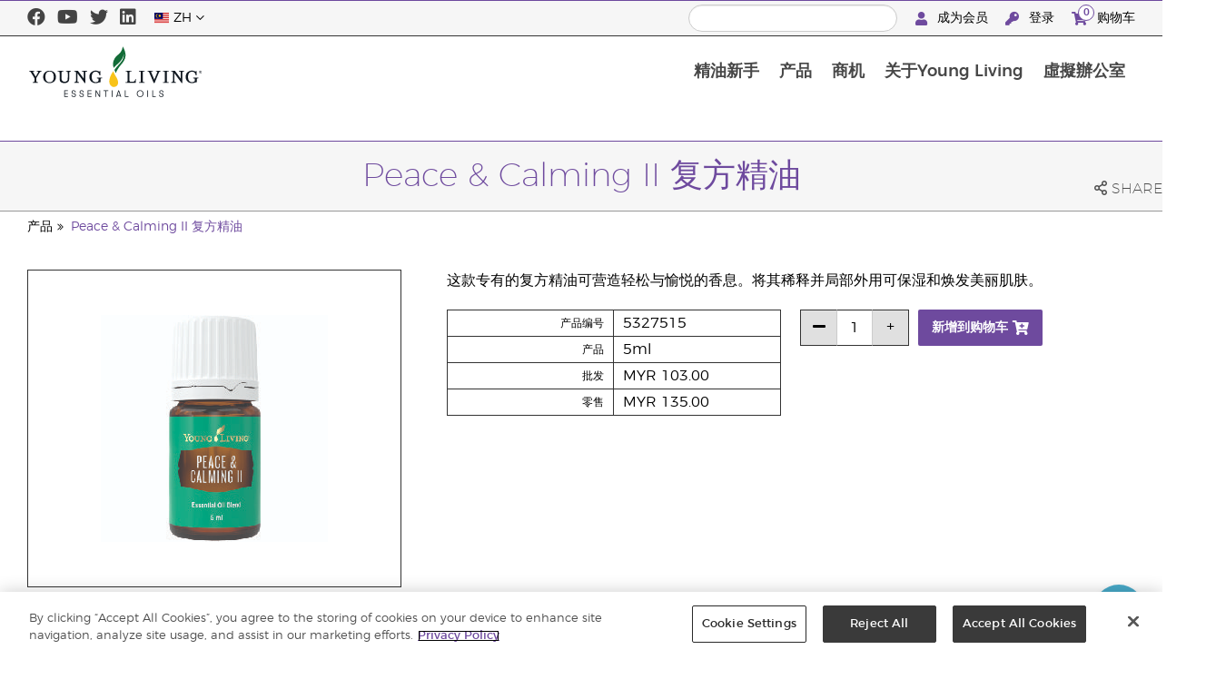

--- FILE ---
content_type: text/html; charset=utf-8
request_url: https://www.youngliving.com/zh_my/products/peace-calming-ii-%E5%A4%8D%E6%96%B9%E7%B2%BE%E6%B2%B9
body_size: 14527
content:
<!DOCTYPE html>
<html lang="en">
<head>
    <meta charset="utf-8" />
    <meta name="viewport" content="width=device-width, initial-scale=1.0" />
    <link rel="shortcut icon" href="/assets/images/favicon.ico">
    
<meta name="robots" content="NOODP"><link rel="shortcut icon" href="//assets.ctfassets.net/qx1dg9syx02d/3pGKZ2dBhL5gD0O9r85oXT/cbc2bb0c1a4f288d53cc416595b7f08a/favicon.ico"><link rel="icon" type="image/png" href="//images.ctfassets.net/qx1dg9syx02d/5jIZO8KajYqKcbg4i02tDF/179a9f82b7987d6821140dd33138191a/favicon-196x196.png?w=196&h=196" sizes="196x196"><link rel="icon" type="image/png" href="//images.ctfassets.net/qx1dg9syx02d/5jIZO8KajYqKcbg4i02tDF/179a9f82b7987d6821140dd33138191a/favicon-196x196.png?w=96&h=96" sizes="96x96"><link rel="icon" type="image/png" href="//images.ctfassets.net/qx1dg9syx02d/5jIZO8KajYqKcbg4i02tDF/179a9f82b7987d6821140dd33138191a/favicon-196x196.png?w=32&h=32" sizes="32x32"><link rel="icon" type="image/png" href="//images.ctfassets.net/qx1dg9syx02d/5jIZO8KajYqKcbg4i02tDF/179a9f82b7987d6821140dd33138191a/favicon-196x196.png?w=16&h=16" sizes="16x16"><link rel="icon" type="image/png" href="//images.ctfassets.net/qx1dg9syx02d/5jIZO8KajYqKcbg4i02tDF/179a9f82b7987d6821140dd33138191a/favicon-196x196.png?w=128&h=128" sizes="128x128"><meta name="application-name" content="Young Living"><meta name="msapplication-TileColor" content="#FFFFFF"><meta name="msapplication-TileImage" content="//images.ctfassets.net/qx1dg9syx02d/5jIZO8KajYqKcbg4i02tDF/179a9f82b7987d6821140dd33138191a/favicon-196x196.png?w=144&h=144"><meta name="msapplication-square70x70logo" content="//images.ctfassets.net/qx1dg9syx02d/5jIZO8KajYqKcbg4i02tDF/179a9f82b7987d6821140dd33138191a/favicon-196x196.png?w=70&h=70"><meta name="msapplication-square150x150logo" content="//images.ctfassets.net/qx1dg9syx02d/5jIZO8KajYqKcbg4i02tDF/179a9f82b7987d6821140dd33138191a/favicon-196x196.png?w=150&h=150"><meta name="msapplication-wide310x150logo" content="https://images.ctfassets.net/qx1dg9syx02d/7urDFp5QSScC8MBZxTthq/bcf2a7befa4cdca6ec3d85639dd23977/mstile-310x150.png?w=310&h=150"><meta name="msapplication-square310x310logo" content="https://images.ctfassets.net/qx1dg9syx02d/5jIZO8KajYqKcbg4i02tDF/179a9f82b7987d6821140dd33138191a/favicon-196x196.png?w=310&h=310"><link rel="apple-touch-icon-precomposed" href="//images.ctfassets.net/qx1dg9syx02d/5jIZO8KajYqKcbg4i02tDF/179a9f82b7987d6821140dd33138191a/favicon-196x196.png?w=152&h=152"><link rel="apple-touch-icon-precomposed" sizes="57x57" href="http://images.ctfassets.net/qx1dg9syx02d/5jIZO8KajYqKcbg4i02tDF/179a9f82b7987d6821140dd33138191a/favicon-196x196.png?w=57&h=57"><link rel="apple-touch-icon-precomposed" sizes="114x114" href="http://images.ctfassets.net/qx1dg9syx02d/5jIZO8KajYqKcbg4i02tDF/179a9f82b7987d6821140dd33138191a/favicon-196x196.png?w=114&h=114"><link rel="apple-touch-icon-precomposed" sizes="72x72" href="http://images.ctfassets.net/qx1dg9syx02d/5jIZO8KajYqKcbg4i02tDF/179a9f82b7987d6821140dd33138191a/favicon-196x196.png?w=72&h=72"><link rel="apple-touch-icon-precomposed" sizes="144x144" href="http://images.ctfassets.net/qx1dg9syx02d/5jIZO8KajYqKcbg4i02tDF/179a9f82b7987d6821140dd33138191a/favicon-196x196.png?w=144&h=144"><link rel="apple-touch-icon-precomposed" sizes="60x60" href="http://images.ctfassets.net/qx1dg9syx02d/5jIZO8KajYqKcbg4i02tDF/179a9f82b7987d6821140dd33138191a/favicon-196x196.png?w=60&h=60"><link rel="apple-touch-icon-precomposed" sizes="120x120" href="http://images.ctfassets.net/qx1dg9syx02d/5jIZO8KajYqKcbg4i02tDF/179a9f82b7987d6821140dd33138191a/favicon-196x196.png?w=120&h=120"><link rel="apple-touch-icon-precomposed" sizes="76x76" href="http://images.ctfassets.net/qx1dg9syx02d/5jIZO8KajYqKcbg4i02tDF/179a9f82b7987d6821140dd33138191a/favicon-196x196.png?w=76&h=76"><link rel="apple-touch-icon-precomposed" sizes="152x152" href="http://images.ctfassets.net/qx1dg9syx02d/5jIZO8KajYqKcbg4i02tDF/179a9f82b7987d6821140dd33138191a/favicon-196x196.png?w=152&h=152"><script type='text/javascript' src='//static.queue-it.net/script/queueclient.min.js'></script><script data-queueit-c='youngliving' data-queueit-intercept-domain='youngliving.com' data-queueit-intercept="true" type='text/javascript' src='//static.queue-it.net/script/queueconfigloader.min.js'> </script>    <meta name="description" content="Peace &amp; Calming II 精油营造放松和温柔的气味，有助于滋润肌肤，甚至让肌肤外观更美丽。前来学习更多有关Peace &amp; Calming II 精油的用途。">
<meta name="twitter:card" content="summary">
<meta name="twitter:site" content="@younglivingeo">
<meta name="twitter:creator" content="@younglivingeo">
<meta name="twitter:title" content="Peace & Calming II 复方精油">
<meta name="twitter:description" content="Peace & Calming II 精油营造放松和温柔的气味，有助于滋润肌肤，甚至让肌肤外观更美丽。前来学习更多有关Peace & Calming II 精油的用途。">
<meta name="twitter:image" content="https://static.youngliving.com/productimages/large/5327515.jpg">
<link rel="alternate" href="https://www.youngliving.com/en_US/products/peace-calming-ii-essential-oil-blend" hreflang="en-us">
<link rel="alternate" href="https://www.youngliving.com/es_US/products/aceite-esencial-peace-calming-ii" hreflang="es-us">
<link rel="alternate" href="https://www.youngliving.com/en_SG/products/peace-calming-ii-essential-oil-blend" hreflang="en-sg">
<link rel="alternate" href="https://www.youngliving.com/en_AU/products/peace-calming-ii-essential-oil-blend" hreflang="en-au">
<link rel="alternate" href="https://www.youngliving.com/zh_AU/products/peace-calming-ii-宁静祥和ii复方精油" hreflang="zh-au">
<link rel="alternate" href="https://www.youngliving.com/en_MY/products/peace-calming-ii-essential-oil-blend" hreflang="en-my">
<link rel="alternate" href="https://www.youngliving.com/zh_MY/products/peace-calming-ii-复方精油" hreflang="zh-my">
<link rel="alternate" href="https://www.youngliving.com/ms_MY/products/peace-calming-ii" hreflang="ms-my">
<link rel="alternate" href="https://www.youngliving.com/en_GB/products/peace-calming-ii-essential-oil" hreflang="en-gb">
<link rel="alternate" href="https://www.youngliving.com/en_EU/products/peace-calming-ii-essential-oil" hreflang="en">
<link rel="alternate" href="https://www.youngliving.com/fi_FI/products/peace-calming-ii" hreflang="fi-fi">
<link rel="alternate" href="https://www.youngliving.com/de_AT/products/peace-calming-ii-friede-und-ruhe-ii" hreflang="de-at">
<link rel="alternate" href="https://www.youngliving.com/de_DE/products/peace-calming-ii-frieden-und-ruhe-ii" hreflang="de-de">
<link rel="alternate" href="https://www.youngliving.com/es_ES/products/peace-calming-ii" hreflang="es-es">
<link rel="alternate" href="https://www.youngliving.com/cs_CZ/products/peace-calming-ii" hreflang="cs-cz">
<link rel="alternate" href="https://www.youngliving.com/sv_SE/products/peace-calming-ii-essential-oil-blend" hreflang="sv-se">
<link rel="alternate" href="https://www.youngliving.com/en_HK/products/peace-calming-ii-essential-oil-blend" hreflang="en-hk">
<link rel="alternate" href="https://www.youngliving.com/zh_HK/products/peace-calming-ii複方精油" hreflang="zh-hk">
<link rel="alternate" href="https://www.youngliving.com/ja_JP/products/ピースアンドカーミングii" hreflang="ja-jp">
<link rel="alternate" href="https://www.youngliving.com/es_MX/products/aceite-esencial-peace-calming-ii" hreflang="es-mx">
<link rel="alternate" href="https://www.youngliving.com/es_EC/products/aceite-esencial-peace-calming-ii" hreflang="es-ec">
<link rel="alternate" href="https://www.youngliving.com/zh_TW/products/舒靜ii配方精油-5ml" hreflang="zh-tw">
<link rel="alternate" href="https://www.youngliving.com/ro_RO/products/peace-calming-ii-essential-oil-blend" hreflang="ro-ro">
<link rel="alternate" href="https://www.youngliving.com/lt_LT/products/peace-calming-ii-essential-oil-blend" hreflang="lt-lt">
<link rel="alternate" href="https://www.youngliving.com/nl_NL/products/peace-calming-ii" hreflang="nl-nl">
<link rel="alternate" href="https://www.youngliving.com/fr_FR/products/peace-calming-ii-essential-oil-blend" hreflang="fr-fr">
<link rel="alternate" href="https://www.youngliving.com/ru_RU/products/peace-calming-ii-essential-oil-blend" hreflang="ru-ru">
<link rel="alternate" href="https://www.youngliving.com/en_NZ/products/peace-calming-ii-essential-oil-blend" hreflang="en-nz">
<link rel="alternate" href="https://www.youngliving.com/zh_MO/products/peace-calming-ii-複方精油" hreflang="zh-mo">
<link rel="alternate" href="https://www.youngliving.com/en_MO/products/peace-calming-ii-essential-oil-blend" hreflang="en-mo">

    <title>Peace &amp; Calming II &#x7CBE;&#x6CB9; | &#x7CBE;&#x6CB9;&#x548C;&#x82B3;&#x9999;&#x7597;&#x6CD5; | Young Living&#x7CBE;&#x6CB9; | Young Living Essential Oils</title>
    
            <link href="/assets/styles/min/libs.css?v=zpJADKrdJUGKpRODade-zjr-8IRYLCrRdfpusJHPJoc" rel="stylesheet" />
            <link href="/assets/styles/min/cymbeo.css?v=wKbRFkyJigqHl9IN0g392351-WSUfFguUGXw852NCGM" rel="stylesheet" />
            <link href="/assets/styles/min/yl.css?v=lySZDZfWoXV3qw22c6Ov39u3R00d4V5UvEKiJ7oa38Q" rel="stylesheet" />
        
</head>
<body>
    

<script src="/assets/js/min/libs.js?v=oVXt9Vdpkk3hL5EsSDjd1u-waeEcSSvWGEvyu1mpVF8"></script>
<script src="https://cdn.gbqofs.com/yliving/virtualoffice/p/detector-dom.min.js" id="_cls_detector"></script>

    
<div id="siteHeader" class="content-group c3">

                

    
<style>
  /* Modal base styling zh my*/
.modal1 {
  position: fixed;
  z-index: 9999;
  left: 0;
  top: 0;
  width: 100%;
  height: 100%;
  overflow: auto;
  background-color: rgba(0,0,0,0.5);

  
}

.modal-content1 {
  outline: 1px solid #d5d5d5;
  outline-offset: -15px;
  background-color: #fefefe;
  margin: 80px auto;
  padding: 20px;
  border: 1px solid #888;
  width: 100%;
  text-align: center;
  max-width:500px;
  display: block;

}
.modal-content1 > a{
  font-size: large;
  color: black;
  text-align: center;
  text-decoration: underline;
}
.text-right-modal a{
border:2px solid #6E4A9E;
font-size:14px;
padding:10px 30px;
  margin-top: 8px;
  display: inline-block;
  border-radius: 7px;
margin-bottom:20px !important;
}
.text-right-modal a:hover{
border:2px solid #6E4A9E;
font-size:14px;
padding:10px 30px;
  margin-top: 8px;
  display: inline-block;
  border-radius: 7px;
margin-bottom:20px !important;
}
.modal-content1 .col-md-5{

  max-width: 100%;
 }
 .modal-content1 .col-md-7{

  max-width: 100%;
 text-align:center;
 }
 .modal-content1 .col-md-7-inner{
 display: -webkit-box;
display: -moz-box;
display: -ms-flexbox;
display: -webkit-flex;
display: flex;   
height: 85%;
 }
.text-right-modal{
 align-self:center;
}
/* Close button */
.close1 {
  color: rgb(69, 69, 69);
  font-size: 45px !important;
  margin-top:-10px;
  font-weight: bold;
  text-align: right;
  display: block;
}
.text-right-modal a{
margin-bottom:10px;}
.close1:hover,
.close1:focus {
  color: black;
  text-decoration: none;
  cursor: pointer;
}
.font14{
 font-size:14px !important;
 margin:20px auto;
}
.fontbold{
font-weight:700;
}
.imgpop1{
width: 100%;
  margin: 30px auto;
  max-width: 200px;
}
.imgpopicon{
display: block;
  max-width: 120px;
  margin: 20px auto;
}

@media (max-width: 989px) {
body {
  padding-top: 100px !important;
}
#siteHeaderSpecialMessageBar p a {
  font-size: 14px !important;
}
  .modal-content1 {
 max-width:95%;
  margin: 30% auto;  
}
.text-right-modal a{
margin-bottom:10px;}
.imgpop1 {
  width: 100%;
  max-width: 200px;
  margin: 20px auto;
}
.font14 {
  font-size: 12px !important;
  margin: 10px auto;
}
.modal-content1 .text-block.c66{
font-size:14px;
}
}

@media only screen and (min-width: 990px){
body {
  padding-top: 155px !important;
}
}
</style>
<div style="display: none;">
<div id="siteHeaderSpecialMessageBar">
  <p>
  <a href="" id="openMessage">
    Share Your Valuable Feedback
</a>
</p>
</div>
<div id="linksModal2" class="modal1" style="display:none;">
  <div class="modal-content1">
      
      <div class="col-md-7">
      <span class="close1"  id="closepopup">&times;</span>
   
     <div class="col-md-7-inner">
      
     <div class="text-right-modal">
     <img class="c64 imgpop1" src="https://images.ctfassets.net/x0wnv07j8mtt/2e6PjzrVGnUIYVyQSbgH1D/87eecbc3cd0ca6e483ef954b40af1f5f/feedback-yl-final.png?h=250" alt="">
     <div class="text-block c66 fontbold">Your Input Matters!
</div>
      <div class="text-block c66 font14">We're on a mission to improve your browsing experience! Share your thoughts with us through our short survey and be part of our journey.
</div>
        
      
      <a href="https://forms.office.com/r/7sSPLJib9b" target="_blank">
      Take the Survey</a>
      
      </div>
      </div>
      </div>
  </div>
</div>
</div>
<script src="https://ajax.googleapis.com/ajax/libs/jquery/3.5.1/jquery.min.js"></script>
<script>
$(document).ready(function(){

//For cookies
var cookies = document.cookie;

// if(cookies.search('hideMessage=1') === -1){
//   $("#linksModal2").show();
// }

$("#closepopup").click(function() {
  $('#linksModal2').fadeOut("slow");
  document.cookie = 'hideMessage=1; expires='+(new Date(Date.now()+(86400000*30)).toUTCString());
});
//For cookies end

  $('#openMessage').click(function(e) {
    e.preventDefault();
    $('#linksModal2').show();
  });

  $('.close1, #linksModal2').click(function(){
    $('#linksModal2').hide();
  });

  $('.modal-content1').click(function(e){
    e.stopPropagation(); 
  });
});
</script>


    <style>
        
    
#siteHeaderSpecialMessageBar {
   color: #fff;
 background-color: #6E4A9E;
    width: 100%;
    height: 40px;
    display: flex;
    align-items: center;
    justify-content: center;
}

#siteHeaderSpecialMessageBar p, #siteHeaderSpecialMessageBar p a {
    color: #fff;
    margin: 0;
    text-align: center;
    font-size: 16px;
    font-family: 'Montserrat', sans-serif;
    font-weight: 700;
}

#siteHeaderSpecialMessageBar p a {
    text-decoration: underline;
}
    
;
    </style>



                
    
<div id="siteHeaderTopBar" class="content-group c3">

            <div class="content-container">
                    

    
<div class="social-media-links content">
<a class="social-icon facebook" target="_blank" href="https://www.facebook.com/YLMYOfficial/" title="Facebook">
<i class="fab fa-facebook" aria-hidden="true"></i>
</a>
<a class="social-icon youtube" target="_blank" href="http://www.youtube.com/youngliving007" title="Young Living Essential Oils YouTube">
<i class="fab fa-youtube" aria-hidden="true"></i>
</a>
<a class="social-icon twitter" target="_blank" href="https://twitter.com/younglivingeo" title="Twitter">
<i class="fab fa-twitter" aria-hidden="true"></i>
</a>
<a class="social-icon linkedin" target="_blank" href="https://www.linkedin.com/company/young-living-essential-oils" title="LinkedIn">
<i class="fab fa-linkedin" aria-hidden="true"></i>
</a>
</div>




                    

    
<div class="site-header-dynamic-controls">
  <div id="headerLocaleSelection" class="locale-selections"></div>
  <div id="headerProductSearch" class="yl-search" data-prodidx="YL_Products_zh_MY_Prod" data-catidx="YL_Categories_zh_MY_Prod"></div>
</div>

    <style>
        #siteHeader .site-header-dynamic-controls {
  margin: 0 10px;
  flex: 2;
  display: flex;
  align-items: center;
  justify-content: space-between;
};
    </style>



                    

    
<div id="siteHeaderVoLinks" class="content">
<a class="link signed-out" href="/vo/#/enroll/start">
  <i class="fas fa-user"></i>
成为会员
</a>
<a class="link signed-out" href="/vo/#/login">
  <i class="fas fa-key"></i>
登录
</a>
<span class="link signed-in">
  <i class="fas fa-user"></i>
  <span class="user-name-value"></span>
  <span class="sub-menu">
    <button class="logout-control">注销</button>
    <a href="/vo/#/my-profile-dashboard">我的个人资料</a>
  </span>
</span>
<a class="link cart-icon" href="/vo/#/shopping-cart" >
  <i class="fas fa-shopping-cart">
    <span class="cart-indicator">
      <span class="cart-qty"></span>
    </span>
  </i>
购物车
</a>
</div>




            </div>
</div>





                
    
<div id="siteHeaderMainBar" class="content-group c4">

            <div class="content-container">
                    

    
<div id="mobileMenuControls">
  <button id="mobileMenuBtn">
    <i class="fas fa-bars"></i>
  </button>
  <button id="mobileSearchBtn">
    <i class="fas fa-search"></i>
  </button>
</div>




                    

    
<div class="site-logo">
                <a href="/zh_my">
<img src="https://images.ctfassets.net/x0wnv07j8mtt/2do1w6GtWLOdE9N06gKEeq/4d7c7fc88f814e83b2baf77a0fcfa9da/YL_Logo_2022_FULL__1_.svg">
                </a>
</div>




                    
    
<div id="siteHeaderMenuItems" class="content-group c6 menu-items">

                
    
<div class="content-group c1 menu-item with-content">
            <a class="title" href="/zh_MY/discover">
                &#x7CBE;&#x6CB9;&#x65B0;&#x624B;
            </a>

            <div class="menu-content two-column">
                    

    
<div class='menu-content-item'>
<a class='title' href='/zh_MY/discover/guide'>发掘精油</a>
<div class='links'>
<a href='/zh_MY/discover/guide/about'>关于精油</a>
<a href='/zh_MY/discover/guide'>精油指南</a>
<a href='/zh_MY/discover/seed-to-seal'>Seed to Seal®种子到密封</a>
</div>
</div>
<div class='menu-content-item'>
<a class='title' href='/zh_my/discover/young-living-farms'>农场</a>
</div>
<div class='menu-content-item'>
<a class='title' href='/zh_MY/products/c/home/thieve-home-cleaning-guide'>Thieves盗贼家居护理百科</a>
</div>
<div class='menu-content-item'>
<a class='title' href='https://www.youngliving.com/blog/malaysia'>Young Living部落格</a>
</div>




            </div>
</div>





                
    
<div id="productsMenuGroup" class="content-group c1 menu-item with-content">
            <a class="title" href="/zh_MY/products">
                &#x4EA7;&#x54C1;
            </a>

            <div class="menu-content two-column">
                    

    
<div class='menu-content-item'>
<span class='title'>Young Living 品牌</span>
<div class='links'>
<a href='/zh_MY/products/c/家居生活/thieve-home-cleaning-guide'>Thieves盗贼家居护理</a>
<a href='/zh_my/products/c/营养保健/ningxia-red'>NingXia Red 宁夏红</a>
<a href='/zh_MY/products/c/家居生活/kidscents'>KidScents儿童系列</a>
</div>
</div>
<div class='menu-content-item'>
<a class='title' href='/zh_MY/products/c/精油和复方精油'>精油和复方精油</a>
<div class='links'>
<a href='/zh_MY/products/c/精油和复方精油/单方精油'>单方精油</a>
<a href='/zh_MY/products/c/精油和复方精油/复方精油'>复方精油</a>
<a href='/zh_MY/products/c/精油和复方精油/精油调味料'>精油调味料</a>
<a href='/zh_MY/products/c/精油和复方精油/滚珠精油'>滚珠精油</a>
<a href='/zh_MY/products/c/精油和复方精油/按摩油'>按摩油和基础油</a>
<a href='/zh_MY/products/c/精油和复方精油/套装'>套装</a>
</div>
</div>
<div class='menu-content-item'>
        <a class='title' href='/zh_MY/products/c/扩散器和附件'>扩散器和附件</a>
</div>
<div class='menu-content-item'>
<a class='title' href='/zh_MY/products/c/home'>家居生活</a>
<div class='links'>
<a href='https://www.youngliving.com/zh_MY/products/c/%E5%AE%B6%E5%B1%85%E7%94%9F%E6%B4%BB/thieves'>Thieves 盗贼</a>
<a href='/zh_my/products/c/家居生活/yl-seedlings'>YL Seedlings</a>
<a href='/zh_MY/products/c/家居生活/kidscents'>KidScents</a>
                <a href='/zh_my/products/c/家居生活/animal-scents'>Animal Scents</a>
</div>
</div>
<div class='menu-content-item'>
<a class='title' href='/zh_MY/products/c/wellness'>保健</a>
<div class='links'>
<a href='/zh_my/products/c/营养保健/ningxia-red'>NingXia 宁夏</a>
<a href='/zh_MY/products/c/营养与保健/nutrition'>营养和保健</a>
</div>
</div>
<div class='menu-content-item'>
<a class='title' href='/zh_MY/products/c/个人护理'>美容与个人护理</a>
<div class='links'>
<a href='https://www.youngliving.com/zh_my/products/c/personal-care/balance'>BALANCE</a>
<a href='/zh_MY/products/c/个人护理/BLOOM-Collagen'>BLOOM</a>
<a href='/zh_MY/products/c/个人护理/脸部调理'>脸部调理</a>
<a href='/zh_MY/products/c/个人护理/沐浴护体和护发'>沐浴、护体和护发</a>
</div>
</div>
<div class='menu-content-item'>
<span class='title'>重点推荐</span>
<div class='links'>
<a href='https://www.youngliving.com/zh_MY/products/c/%E9%99%90%E9%87%8F%E4%BF%83%E9%94%80'>限量促销</a>
</div>
</div>




            </div>
</div>





                
    
<div class="content-group c1 menu-item with-content">
            <a class="title" href="/zh_MY/opportunity">
                &#x5546;&#x673A;
            </a>

            <div class="menu-content two-column">
                    

    
<div class='menu-content-item'>
<a class='title' href='/zh_MY/opportunity/compensation-plan'>奖励计划</a>
</div>
<div class='menu-content-item'>
<a class='title' href='/zh_MY/opportunity/loyalty-rewards/loyalty-rewards'>忠诚奖励计划</a>
</div>


<div class='menu-content-item'>
        <a class="title" href='/zh_MY/products/c/入门套件'>入门套件</a>
        <div class="links">
                <a href='/zh_my/products/高级体验套装'>高级体验套装</a>
<a href='/zh_my/products/essential-rewards-kit'>基本奖励计划套装</a>
<a href='/zh_my/products/specialty-kits'>特别套装</a>
              
        </div>
</div>
<div class='menu-content-item'>
<a class='title' href='/zh_my/opportunity/customised-enrollment-order'>Customised Enrollment Order</a>
</div>
<div class='menu-content-item'>
<a class='title' href='https://www.youngliving.com/learning-center/malaysia/'>知识中心</a>
</div>





            </div>
</div>





                
    
<div class="content-group c1 menu-item with-content">
            <a class="title" href="/zh_MY/company">
                &#x5173;&#x4E8E;Young Living
            </a>

            <div class="menu-content three-column">
                    

    
<div class='menu-content-item'>
<a class='title' href='/zh_MY/company/about'>关于Young Living</a>
<div class='links'>
<a href='/zh_MY/company/mission-statement'>使命宣言</a>
<a href='/zh_MY/company/management-team'>执行管理团队</a>
<a href='/zh_MY/company/about/regional-leadership-team'>全球区域领导团队</a>
<a href='/zh_MY/company/protecting-our-planet'>保护我们的地球</a>
                <a href='/zh_MY/company/young-living-foundation'>Young Living 基金会</a>
<a href='/zh_MY/company/about/YoungLivingFarms'>Young Living 农场</a>
</div>
</div>
<div class='menu-content-item'>
<a class='title' href='/zh_MY/company/ourfounder'>我们的创办人</a>
</div>
<div class='menu-content-item'>
<a class='title' href='/zh_MY/company/media'>活动</a>
<div class='links'>
<a href='/zh_MY/company/media/events/Recognition'>培训奖赏之旅</a>
</div>
</div>
<div class='menu-content-item'>
<a class='title' href='/zh_MY/company/media/partnerships'>合作伙伴</a>
</div>
<div class='menu-content-item'>
<a class='title' href='/zh_MY/discover/the-young-living-difference'>Young Living 的不同之处</a>
</div>
<div class='menu-content-item'>
<a class='title' href='/zh_MY/company/contactus'>联系我们</a>
<div class='links'>
<a href='/zh_MY/company/contactus/GHQ-virtual-tour'>全球总部</a>
<a href='/zh_MY/company/contactus/international'>国际办事处</a>
</div>
</div>
<div class='menu-content-item'>
<a class='title' href='https://library.youngliving.com/zh/my'>数码图书馆</a>
</div>
<div class='menu-content-item sidebar-hidden'>
    <span class='title'>活动预告</span>
<div class='menu-group-content'>
<div class='accent-image'>
<a href='/zh_MY/opportunity/promotions'>
<img src="https://images.ctfassets.net/x0wnv07j8mtt/984a071c-54b7-06e9-a25c-b0d8d07cafbb/a8fa55965793fd3d0b439984203208bc/984a071c-54b7-06e9-a25c-b0d8d07cafbb?h=60">
</a>
</div>
<div class='details'>
<h3>2026 年 1月促销 </h3>
<p>1月好康报报看。 
<a href='/zh_MY/opportunity/promotions'>
<i class='fas fa-arrow-circle-right'></i>
</a>
</p>
</div>
</div>
</div>
<div class='menu-content-item with-links'>
<a class='title' href='/zh_MY/company/media/news'>最新消息'</a>
<div class='list-links'>
<ul>
<li>
<a href='/zh_MY/company/media/news/Amazon-Rainforest-Fire-Donation'>Young Living 筹得超过 $70,000 美元作为保护亚马孙雨林之用</a>
</li>
<li>
<a href='/zh_MY/company/media/news/Mera-Ocotea-Farm'>Young Living 宣布位于厄瓜多尔帕斯塔萨省的新农场</a>
</li>
</ul>
</div>
</div>




            </div>
</div>





                
    
<div class="content-group c1 menu-item with-content">
            <a class="title" href="/vo">
                &#x865B;&#x64EC;&#x8FA6;&#x516C;&#x5BA4;
            </a>

            <div class="menu-content two-column">
                    

    
<div class="menu-content-item signed-out">
<a class="title" href="/vo/#/login">
                登入
            </a>
</div>
<div class="menu-content-item signed-out">
<a class="title" href="/vo/#/enroll/start">
                成為會員
            </a>
</div>
<div class="menu-content-item signed-in with-content">
<a class="title" href="/vo/#/dashboard">
                控制面板
            </a>
<div class="links">
<a href="/vo/#/dashboard/summary">
                   概覽
                 </a>
<a href="/vo/#/dashboard/qualification">
                   等級資格
                 </a>
<a href="/vo/#/dashboard/silverbound">
                   銀級晉階獎金
                 </a>
</div>
</div>
<div class="menu-content-item signed-in">
<a class="title" href="/vo/#/news">
                最新消息
            </a>
</div>
<div class="menu-content-item signed-in with-content">
<a class="title" href="/vo/#/essential-rewards">
                基本獎勵計劃
            </a>
<div class="links">
<a href="/vo/#/essential-rewards/dashboard/my-order">
                   我的訂購記錄
                 </a>
<a href="/vo/#/essential-rewards/dashboard/points">
                   獎勵積分
                 </a>
<a href="/vo/#/essential-rewards/dashboard/pv-assistant">
                   PV助手
                 </a>
</div>
</div>
<div class="menu-content-item signed-in">
<a class="title" href="/vo/#/quick-order/shopping-cart">
                購物車
            </a>
</div>
<div class="menu-content-item signed-in">
<a class="title" href="/vo/#/organization">
                我的組織
            </a>
<div class="links">
<a href="/vo/#/organization/fs">
                   完整畫面
                 </a>
<a href="/vo/#/organization">
                   下線列表
                 </a>
<a href="/vo/#/messagecenter">
                   訊息中心
                 </a>
</div>
</div>
<div class="menu-content-item signed-in with-content">
<a class="title" href="/vo/#/resources">
                會員資源
            </a>
<div class="links">
<a href="/vo/#/resources">
                   會員資源
                 </a>
<a href="/vo/#/resources/policies">
                   政策與程序
                 </a>
<a href="/vo/#/event-asset-hub">
                   活動資訊中心
                 </a>
<a href="/vo/#/link-builder">
                   建立自訂連結
                 </a>
</div>
</div>
<div class="menu-content-item signed-in with-content">
<a class="title" href="/vo/#/my-profile-dashboard">
                我的個人檔案
            </a>
<div class="links">
<a href="/vo/#/my-profile-dashboard">
                   我的個人檔案
                 </a>
<a href="/vo/#/account/commissions">
                   我的佣金
                 </a>
<a href="/vo/#/account-information/order-history">
                   我的訂購記錄
                 </a>
<a href="/vo/#/my-address-book">
                   我的地址
                 </a>
<a href="/vo/#/my-profile/my-wallet">
                   我的錢包
                 </a>
<a href="/vo/#/my-profile/voucher/voucher-history">
                  禮券記錄
                 </a>
<a href="/vo/#/my-profile/preferences">
                   我的喜好設定
                 </a>
<a href="/vo/#/pws/subscription">
                   MyYL網站
                 </a>
</div>
</div>




            </div>
</div>





                

    
<div id="mainMenuLocaleSelection" class="locale-selections"></div>




</div>





                    

    
<div id="mobileMenuIndicators">
  <a class="cart-icon" href="/vo/#/shopping-cart" >
    <i class="fas fa-shopping-cart"></i>
    <span class="cart-indicator">
      <span class="cart-qty"></span>
    </span>
  </a>
</div>

<div id="mobileSearchBar">
  <div class="yl-search" data-prodidx="YL_Products_zh_MY_Prod" data-catidx="YL_Categories_zh_MY_Prod"></div>
</div>




            </div>
</div>





</div>


    <style>
        @media only screen and (max-width: 989px) {
  body {
    padding-top: 57px;
  }

  #siteHeader #siteHeaderMainBar #mobileSearchBar {
    top: 57px;
  }

  #siteHeader #siteHeaderMainBar>.content-container>.menu-items {
    top: 57px;
  }
}

@media only screen and (min-width: 990px) {
  body {
    padding-top: 120px;
  }
};
    </style>


    <main id="mainPage">
            <header id="pageTitle">
                <div class="content-container">
                    <div id="pageTitleContent">
                        <h1>Peace &amp; Calming II &#x590D;&#x65B9;&#x7CBE;&#x6CB9;</h1>

                    </div>
                    <div class="social-share-links">
                        <div class="icon a2a_dd">
                            <i class="far fa-share-alt"></i>
                            <span class="text">Share</span>
                        </div>
                    </div>
                </div>
            </header>

            <div id="pageBreadcrumbs">
                <div class="content-container">
                    <a href='/zh_MY/products'>产品</a>
<a href='/zh_MY/products/peace-calming-ii-复方精油'>Peace & Calming II 复方精油</a>

                </div>
            </div>

            

<div class="product-view">
    <div class="content-container">
        <div class="product-images">
            <div id="productImageView">
                <div class="image-wrap">
                    <div class="image-view">
                        <div class="image">
                            <img src="https://static.youngliving.com/productimages/large/532708.jpg" onerror="this.src='/assets/images/no-image.svg'"/>
                        </div>
                    </div>
                </div>
            </div>
        </div>
        <div class="product-meta">
            <div class="description">
                <p>
                    这款专有的复方精油可营造轻松与愉悦的香息。将其稀释并局部外用可保湿和焕发美丽肌肤。
                </p>
            </div>

            <div id="shoppingInformation" class="shopping-information">
                <div class="sku-information">
                    <table>
                        <tbody>
                        <tr>
                            <td>
                                    &#x4EA7;&#x54C1;&#x7F16;&#x53F7;
                            </td>
                            <td class="part-number">
                            </td>
                        </tr>
                        <tr>
                            <td>
                                    &#x4EA7;&#x54C1;
                            </td>
                            <td class="variant">
                            </td>
                        </tr>
                        <tr>
                            <td>
                                    &#x6279;&#x53D1;
                            </td>
                            <td class="wholesale-price">
                            </td>
                        </tr>
                        <tr>
                            <td>
                                    &#x96F6;&#x552E;
                            </td>
                            <td class="retail-price">
                            </td>
                        </tr>
                        <tr class="signed-in">
                            <td>
                                    PV
                            </td>
                            <td class="point-value">
                            </td>
                        </tr>
                        </tbody>
                    </table>
                </div>
                <div class="sku-controls">
                    <div class="available-skus"></div>
                    <div class="controls">
                        <div class="quantity-controls">
                            <button class="quantity-decrement control" data-itemid="">
                                <i class="fas fa-minus"></i>
                            </button>
                            <input type="text" readonly data-itemid="" value="1" />
                            <button class="quantity-increment control" data-itemid="">
                                <i class="fas fa-plus"></i>
                            </button>
                        </div>
                        <div class="cart-controls">
                            <button class="add-to-cart" data-itemid="">
                                <span>&#x65B0;&#x589E;&#x5230;&#x8D2D;&#x7269;&#x8F66;</span>
                                <i class="fas fa-cart-plus"></i>
                            </button>
                        </div>
                    </div>
                </div>
            </div>

            <p id="outOfStockWarning" class="warning">
                该物品目前无法购买
            </p>

            <p id="memberOnlyWarning" class="warning">
                無法購買
            </p>

            <p id="taxInclusiveWarning" class="warning">
                * 此處所示所有價格均包含銷售稅. 價格未包含運費.
            </p>
        </div>
    </div>
</div>

<script>
    window.productId = 2642;
</script>



        <div id="pageBody" class="has-sidebar">
            <div class="content-container">
                    <nav id="pageNavigation" class="page-sidebar">
                        <div class="sidebar">
                            
<div id="productsMenuGroup" class="content-group c1 menu-item with-content">
            <a class="title" href="/zh_MY/products">
                &#x4EA7;&#x54C1;
            </a>

            <div class="menu-content two-column">
                    

    
<div class='menu-content-item'>
<span class='title'>Young Living 品牌</span>
<div class='links'>
<a href='/zh_MY/products/c/家居生活/thieve-home-cleaning-guide'>Thieves盗贼家居护理</a>
<a href='/zh_my/products/c/营养保健/ningxia-red'>NingXia Red 宁夏红</a>
<a href='/zh_MY/products/c/家居生活/kidscents'>KidScents儿童系列</a>
</div>
</div>
<div class='menu-content-item'>
<a class='title' href='/zh_MY/products/c/精油和复方精油'>精油和复方精油</a>
<div class='links'>
<a href='/zh_MY/products/c/精油和复方精油/单方精油'>单方精油</a>
<a href='/zh_MY/products/c/精油和复方精油/复方精油'>复方精油</a>
<a href='/zh_MY/products/c/精油和复方精油/精油调味料'>精油调味料</a>
<a href='/zh_MY/products/c/精油和复方精油/滚珠精油'>滚珠精油</a>
<a href='/zh_MY/products/c/精油和复方精油/按摩油'>按摩油和基础油</a>
<a href='/zh_MY/products/c/精油和复方精油/套装'>套装</a>
</div>
</div>
<div class='menu-content-item'>
        <a class='title' href='/zh_MY/products/c/扩散器和附件'>扩散器和附件</a>
</div>
<div class='menu-content-item'>
<a class='title' href='/zh_MY/products/c/home'>家居生活</a>
<div class='links'>
<a href='https://www.youngliving.com/zh_MY/products/c/%E5%AE%B6%E5%B1%85%E7%94%9F%E6%B4%BB/thieves'>Thieves 盗贼</a>
<a href='/zh_my/products/c/家居生活/yl-seedlings'>YL Seedlings</a>
<a href='/zh_MY/products/c/家居生活/kidscents'>KidScents</a>
                <a href='/zh_my/products/c/家居生活/animal-scents'>Animal Scents</a>
</div>
</div>
<div class='menu-content-item'>
<a class='title' href='/zh_MY/products/c/wellness'>保健</a>
<div class='links'>
<a href='/zh_my/products/c/营养保健/ningxia-red'>NingXia 宁夏</a>
<a href='/zh_MY/products/c/营养与保健/nutrition'>营养和保健</a>
</div>
</div>
<div class='menu-content-item'>
<a class='title' href='/zh_MY/products/c/个人护理'>美容与个人护理</a>
<div class='links'>
<a href='https://www.youngliving.com/zh_my/products/c/personal-care/balance'>BALANCE</a>
<a href='/zh_MY/products/c/个人护理/BLOOM-Collagen'>BLOOM</a>
<a href='/zh_MY/products/c/个人护理/脸部调理'>脸部调理</a>
<a href='/zh_MY/products/c/个人护理/沐浴护体和护发'>沐浴、护体和护发</a>
</div>
</div>
<div class='menu-content-item'>
<span class='title'>重点推荐</span>
<div class='links'>
<a href='https://www.youngliving.com/zh_MY/products/c/%E9%99%90%E9%87%8F%E4%BF%83%E9%94%80'>限量促销</a>
</div>
</div>




            </div>
</div>



                        </div>
                    </nav>
                <div id="pageBodyContent">
                    




<cymbeo-deprecated>
<div class="pagewrapper">
<div class="pagemain">
<div class="pagecontent web-content">
<div class="content-container">
<div class="tab-outer c50" id="ProductTabOuter">
<div class="tab-container c50" id="ProductTabContainer">
<div class="tab-inner c50">
<div class="tab-nav c50">
<a class="tab c50 active" data-target="s1">使用方法</a>
<a class="tab c50 " data-target="s2">成分</a>
</div>
</div>
</div>
</div>
<div class="child-spacing">
<section class="product-content-section c50" id="s1">
<div class="name c50">使用方法<span class="arrow c50">
<i class="far fa-chevron-down">
<span></span>
</i>
</span>
</div>
<div class="product-content-container c50">
<h2 class="heading c50">使用方法</h2>
<div class="product-content c50 child-spacing">
<div class="text-block c82">
<div class="text c82">
<li>
<b>局部涂抹：</b>使用1滴V-6™复方植物油或橄榄油稀释1滴精油，视需要涂抹在指定部位。</li>
<li>
<b>扩香：</b>每日3次，每次扩香最多30分钟。</li>
<li>
<b>注意：</b>放在儿童无法接触的地方。仅限外部使用。不可触及眼睛和粘膜。孕妇、哺乳中妇女、服药或具有健康状况者，请咨询专业医护人员方使用。涂抹产品后避免在12小时内受到阳光或紫外线的直接照射。</li>
<li>
<b>储存：</b>存放在阴凉之处。</li>
</div>
</div>
</div>
</div>
</section>
<section class="product-content-section c50" id="s2">
<div class="name c50">成分<span class="arrow c50">
<i class="far fa-chevron-down">
<span></span>
</i>
</span>
</div>
<div class="product-content-container c50">
<h2 class="heading c50">成分</h2>
<div class="product-content c50 child-spacing">
<div class="text-block c82">
<div class="text c82">红柑，甜橙，依兰依兰，广藿香，德国洋甘菊，香根草，岩蔷薇，香柠檬，肉桂，印蒿，北极光黑云杉</div>
</div>
</div>
</div>
</section>
</div>
</div>
</div>
</div>
</div>
</cymbeo-deprecated>
<script>
    document.addEventListener("DOMContentLoaded", function() {
        //Full content path to avoid process other element with same .hersoslide class
        //Warning: If the structure of the pageMarkup in Contentful changes this will break this functionality
        const slides = document.querySelectorAll('cymbeo-deprecated .top.hero .cycle-slideshow .heroslide');
        const processedSlides = new Array(slides.length).fill(false);

        slides.forEach((slide, index) => {
            processedSlides[index] = false;

            const observer = new MutationObserver((mutations) => {
                mutations.forEach(async (mutation) => {
                    if (mutation.attributeName === 'class') {
                        const currentlyActive = slide.classList.contains('cycle-slide-active');
                        const alreadyProcessed = processedSlides[index];

                        if (currentlyActive && !alreadyProcessed) {
                            processedSlides[index] = true;
                            await callAmplitudeService(slide, index, AmpliEventContext.DotComPromotionViewed);
                        }
                    }
                });
            });

            observer.observe(slide, { attributes: true });

            const anchor = slide.querySelector('a');
            if (anchor) {
                anchor.addEventListener('click', async function() {
                    await callAmplitudeService(slide, index, AmpliEventContext.DotComPromotionClicked);
                });
            }
        });

        async function callAmplitudeService(slide, index, context) {
            const href = slide.querySelector('a') ? slide.querySelector('a').getAttribute('href') : '';
            const promotionName = getPromotionNameFromClassList(slide.classList);
            const promotionContent = href;
            const locale = 'zh-MY';
            const promotionLocation = `home page hero slide, ${locale}`;

            // Check if amplitudeService exists and call it
            if (typeof window.amplitudeService !== 'undefined' && window.amplitudeService) {
                // TO-DO: Before deploying this to PROD, this commented code needs to be removed.
                // Currently, it will remain commented to not lose track of the events and logic implemented to make it work.
                // This code needs to be refactored due to the changes in the Amplitude project
                // Due to the Amplitude request creation is disabled will not affect to send a dummy event type,
                // this was made to avoid changing the logic without knowing if will be need it or not

                // await window.amplitudeService.createBasicAmplitudeRequest({
                //     context: context,
                //     additionalData: {
                //         promotionContent: promotionContent,
                //         promotionLocation: promotionLocation,
                //         promotionName: promotionName,
                //         promotionOrderPosition: index.toString()
                //     }
                // })
            }
        }

        function getPromotionNameFromClassList(classList) {
            //Warning: If promotion don't follow the structure slide-[PROMOTION_NAME] this logic will not work
            let promotionName = '';
            const filteredClassNames = Array.from(classList).filter(className =>
                className.startsWith('slide-') && !className.includes('cycle-slide')
            );

            if (filteredClassNames.length > 0) {
                //Warning: If class have multiple class following the structure slide-[PROMOTION_NAME], only the last one will be valid
                const lastClassName = filteredClassNames[filteredClassNames.length - 1];
                promotionName = lastClassName.substring(lastClassName.indexOf('-') + 1);
            }
            return promotionName;
        }
    });
    </script>





                </div>
            </div>
        </div>
    </main>

    
<div id="siteFooter" class="content-group c1">

            <div class="content-container">
                    

    
<div id='siteFooterTopBar'>
<div class='links'>
<a href='tel:+1800 189 889'>订购热线: 1800 189 889</a>
<a href='/zh_MY/company/contactus'>联络我们</a>
<a href='/vo/#/login'>虚拟办公室</a>
<a href='/vo/#/enroll/start'>成为会员</a>
</div>
</div>
<div id='siteFooterMainBar'>
<div class='content-container'>
<div class='section links'>
<a href='/zh_MY/company/contactus/customer-care'>客户服务</a>
<a href='https://www.youngliving.com/zh_MY/company/media/events'>活动</a>
<a href='https://younglivingfoundation.org/'>Young Living 基金会</a>
</div>
<div class='section links'>
<a href='https://www.youngliving.com/blog/malaysia/zh-hans/'>马来西亚 Young Living 部落格</a>
<a href='https://www.dgaryyoung.com/blog/'>D. Gary Young 部落格</a>
</div>
<div class='section content'>
<h3>联络我们</h3>
<p>Young Living Malaysia Sdn Bhd (1058616-D) (AJL 932069)
<br />Ground Floor, Tower 7
<br />Avenue 3, Bangsar South
<br />No. 8 Jalan Kerinchi
<br />59200 Kuala Lumpur, Malaysia
<br />
</p>
<p><b>海外品牌伙伴:</b> <a href="tel: +60327148620">+603 2714 8620</a>
<br><b>免付费专线：</b><a href="tel:+1800-189-889"> 1800 189 889</a>
<br><b>WhatsApp对话:</b> <a href="https://wa.me/+601546000691">+60 15 4600 0691</a>
</br>
<p>
<a href='http://www.dsa.org/forms/CompanyFormPublicMembers/view?id=7F3000038E9'>
<img src="https://images.ctfassets.net/x0wnv07j8mtt/d0d23a93-dedd-8486-148b-850e35b476a7/e0afc784da799164fb334ebb9721500d/d0d23a93-dedd-8486-148b-850e35b476a7?h=94">
</a>
</p>
</div>
</div>
</div>
<div id='siteFooterBottomBar'>
<div class='content-container'>
<div class='copyright'>
<p>© 2026 Young Living Essential Oils 版权所有。 保留所有权利。 | 
<a href='/zh_MY/company/privacy'> 隐私政策</a>
</p>
</div>
<div class='social-media-links content'>
<a href='https://www.facebook.com/YLMYOfficial/'>
<i class='fab fa-facebook' aria-hidden='true'></i>
</a>
<a href='http://www.youtube.com/youngliving007'>
<i class='fab fa-youtube' aria-hidden='true'></i>
</a>
<a href='https://twitter.com/younglivingeo'>
<i class='fab fa-twitter' aria-hidden='true'></i>
</a>
<a href='https://www.linkedin.com/company/young-living-essential-oils'>
<i class='fab fa-linkedin' aria-hidden='true'></i>
</a>
</div>
</div>
</div>

    <style>
        #siteFooterSpecialMessageBar {
   color: #fff;
    background-color: #6E4A9E;
    width: 100%;
    height: 40px;
    display: flex;
    align-items: center;
    justify-content: center;
}

#siteFooterSpecialMessageBar p, #siteFooterSpecialMessageBar p a {
    color: #fff;
    margin: 0;
    text-align: center;
    font-size: 16px;
    font-family: 'Montserrat', sans-serif;
    font-weight: 700;
}

#siteFooterSpecialMessageBar p a {
    text-decoration: underline;
};
    </style>



            </div>
</div>




<link href="/assets/styles/min/share-button.css?v=XhwVWDAKYApOvyC3mPKDYD8kQbhZhGF4zSU6FXhsuh4" rel="stylesheet" />

    
            <script src="https://static.addtoany.com/menu/page.js" defer></script>
            <script id="shareButtonJs" defer src="/assets/js/min/share-button.js?v=BBt-cZILIZxDB8NynhQi3euQCLwDnTyCi0BgB9f56wA"></script>
            <script src="/assets/js/min/cymbeo.js?v=5Dc7LMZ6ASuOlANp6L7XK-XSXjQH4bdkmUFFQoXJ6ok"></script>
            <script src="/assets/js/min/main-yl.js?v=4XizI5rUgdziPGko7RUkWUTJt_W9nxKw9Mo-ctusQA8"></script>
<script>(function(w,d,s,l,i){w[l]=w[l]||[];w[l].push({'gtm.start':
new Date().getTime(),event:'gtm.js'});var f=d.getElementsByTagName(s)[0],
j=d.createElement(s),dl=l!='dataLayer'?'&l='+l:'';j.async=true;j.src=
'//www.googletagmanager.com/gtm.js?id='+i+dl;f.parentNode.insertBefore(j,f);
})(window,document,'script','dataLayer','GTM-LF7K');</script><noscript><iframe src="//www.googletagmanager.com/ns.html?id=GTM-LF7K" height="0" width="0" style="display:none;visibility:hidden"></iframe></noscript><script type="text/javascript" src="//s7.addthis.com/js/300/addthis_widget.js#pubid=ra-4fb535991f2e64a1"></script><script type="application/ld+json">
{
  "@context": "http://schema.org",
  "@type": "Product",
  "url": "https://www.youngliving.com/zh_MY/products/peace-calming-ii-复方精油",
  "name": "Peace & Calming II 复方精油 - 5ml",
  "description": "Peace & Calming II 精油营造放松和温柔的气味，有助于滋润肌肤，甚至让肌肤外观更美丽。前来学习更多有关Peace & Calming II 精油的用途。",
  "image": "https://static.youngliving.com/productimages/large/5327515.jpg",
  "sku": "5327515",
  "mpn": "5327515",
  "offers": [
    {
      "@context": "http://schema.org",
      "@type": "Offer",
      "price": "126",
      "priceCurrency": "MYR"
    }
  ]
}
</script>        
    
        <script src="https://kustomer-chat.awsvoprd.youngliving.com/remoteEntry.js"></script>
        <script>
            yl_chat.get('./YlChat').then(module => {
                const YlChat = module();
                YlChat.initializeChat('zh-MY');
            });
        </script>
    
    
    <script src="https://scripts.youngliving.com/onetrust/remoteEntry.js"></script>
    <script>yl_onetrust_banner.get('./CookieBanner').then(module => {
            const CB = module();
            CB.initializeCookieBanner();
        });</script>

    
        <script src="https://zcc-chat.ec.youngliving.com/remoteEntry.js"></script>
        <script>
            if (window.yl_zcc_chat) {
                window.yl_zcc_chat.get('./ChatLoader').then(async (module) => {
                    console.log('ChatLoader loaded:', module);
                    const ChatModule = module();
                    console.log('Initializing chat with locale:', 'zh-MY');
                    const result = await ChatModule.initializeChat({ locale: 'zh-MY' });
                    if (result.isChatLoaded) {
                        // Try to hide BoldChat
                        const boldChatButton = document.getElementById('liveChatBtn');
                        if (boldChatButton) {
                            boldChatButton.style.display = 'none';
                        }
                    }
                }).catch(error => {
                    console.error('Error:', error);
                });
            } else {
                console.error('zoom_chat_remote is not defined');
            }
        </script>
    
</body>
</html>
